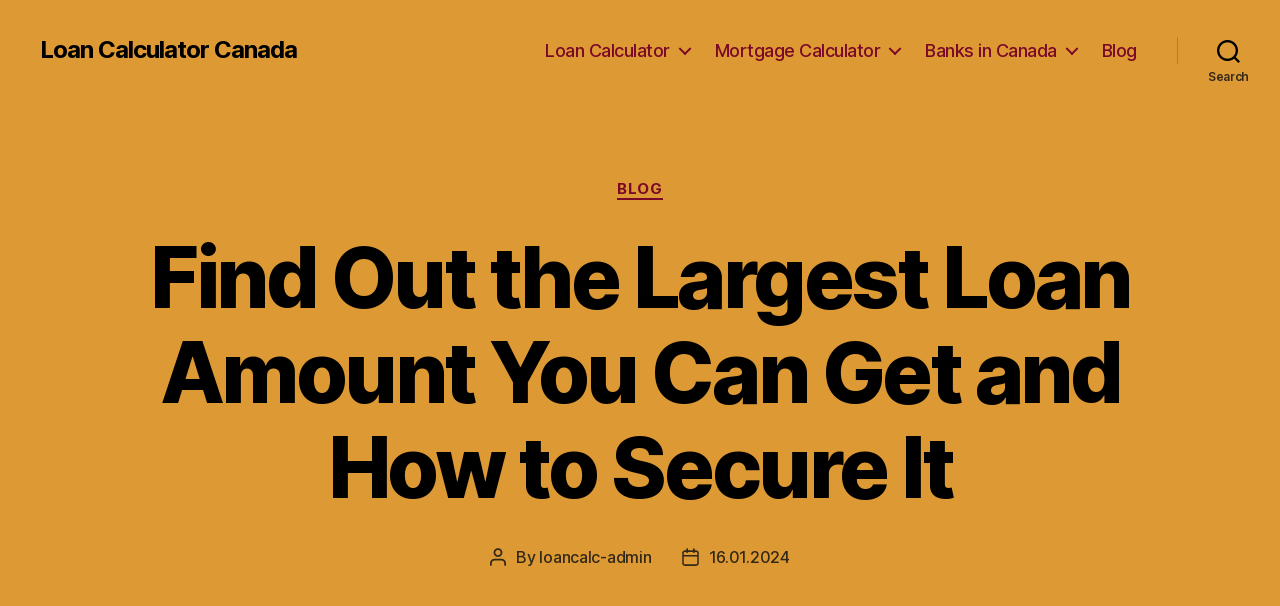

--- FILE ---
content_type: text/html; charset=UTF-8
request_url: https://loancalculatorcanada.ca/blog/find-out-the-largest-loan-amount-you-can-get-and-how-to-secure-it
body_size: 24270
content:
<!DOCTYPE html>

<html class="no-js" lang="en-US">

	<head>

		<meta charset="UTF-8">
		<meta name="viewport" content="width=device-width, initial-scale=1.0" >

		<link rel="profile" href="https://gmpg.org/xfn/11">

		<meta name='robots' content='index, follow, max-image-preview:large, max-snippet:-1, max-video-preview:-1' />

	<!-- This site is optimized with the Yoast SEO Premium plugin v20.1 (Yoast SEO v26.7) - https://yoast.com/wordpress/plugins/seo/ -->
	<title>The Largest Loan You Can Get</title>
	<meta name="description" content="Find out the maximum loan amount you can receive and get the biggest loan available for your financial needs." />
	<link rel="canonical" href="https://loancalculatorcanada.ca/blog/find-out-the-largest-loan-amount-you-can-get-and-how-to-secure-it" />
	<meta property="og:locale" content="en_US" />
	<meta property="og:type" content="article" />
	<meta property="og:title" content="Find Out the Largest Loan Amount You Can Get and How to Secure It" />
	<meta property="og:description" content="Find out the maximum loan amount you can receive and get the biggest loan available for your financial needs." />
	<meta property="og:url" content="https://loancalculatorcanada.ca/blog/find-out-the-largest-loan-amount-you-can-get-and-how-to-secure-it" />
	<meta property="og:site_name" content="Loan Calculator Canada" />
	<meta property="article:published_time" content="2024-01-15T21:24:20+00:00" />
	<meta name="author" content="loancalc-admin" />
	<meta name="twitter:card" content="summary_large_image" />
	<meta name="twitter:label1" content="Written by" />
	<meta name="twitter:data1" content="loancalc-admin" />
	<meta name="twitter:label2" content="Est. reading time" />
	<meta name="twitter:data2" content="39 minutes" />
	<!-- / Yoast SEO Premium plugin. -->


<link rel="alternate" type="application/rss+xml" title="Loan Calculator Canada &raquo; Feed" href="https://loancalculatorcanada.ca/feed" />
<link rel="alternate" type="application/rss+xml" title="Loan Calculator Canada &raquo; Comments Feed" href="https://loancalculatorcanada.ca/comments/feed" />
<link rel="alternate" type="application/rss+xml" title="Loan Calculator Canada &raquo; Find Out the Largest Loan Amount You Can Get and How to Secure It Comments Feed" href="https://loancalculatorcanada.ca/blog/find-out-the-largest-loan-amount-you-can-get-and-how-to-secure-it/feed" />
<link rel="alternate" title="oEmbed (JSON)" type="application/json+oembed" href="https://loancalculatorcanada.ca/wp-json/oembed/1.0/embed?url=https%3A%2F%2Floancalculatorcanada.ca%2Fblog%2Ffind-out-the-largest-loan-amount-you-can-get-and-how-to-secure-it" />
<link rel="alternate" title="oEmbed (XML)" type="text/xml+oembed" href="https://loancalculatorcanada.ca/wp-json/oembed/1.0/embed?url=https%3A%2F%2Floancalculatorcanada.ca%2Fblog%2Ffind-out-the-largest-loan-amount-you-can-get-and-how-to-secure-it&#038;format=xml" />
<style id='wp-img-auto-sizes-contain-inline-css'>
img:is([sizes=auto i],[sizes^="auto," i]){contain-intrinsic-size:3000px 1500px}
/*# sourceURL=wp-img-auto-sizes-contain-inline-css */
</style>
<style id='wp-emoji-styles-inline-css'>

	img.wp-smiley, img.emoji {
		display: inline !important;
		border: none !important;
		box-shadow: none !important;
		height: 1em !important;
		width: 1em !important;
		margin: 0 0.07em !important;
		vertical-align: -0.1em !important;
		background: none !important;
		padding: 0 !important;
	}
/*# sourceURL=wp-emoji-styles-inline-css */
</style>
<style id='wp-block-library-inline-css'>
:root{--wp-block-synced-color:#7a00df;--wp-block-synced-color--rgb:122,0,223;--wp-bound-block-color:var(--wp-block-synced-color);--wp-editor-canvas-background:#ddd;--wp-admin-theme-color:#007cba;--wp-admin-theme-color--rgb:0,124,186;--wp-admin-theme-color-darker-10:#006ba1;--wp-admin-theme-color-darker-10--rgb:0,107,160.5;--wp-admin-theme-color-darker-20:#005a87;--wp-admin-theme-color-darker-20--rgb:0,90,135;--wp-admin-border-width-focus:2px}@media (min-resolution:192dpi){:root{--wp-admin-border-width-focus:1.5px}}.wp-element-button{cursor:pointer}:root .has-very-light-gray-background-color{background-color:#eee}:root .has-very-dark-gray-background-color{background-color:#313131}:root .has-very-light-gray-color{color:#eee}:root .has-very-dark-gray-color{color:#313131}:root .has-vivid-green-cyan-to-vivid-cyan-blue-gradient-background{background:linear-gradient(135deg,#00d084,#0693e3)}:root .has-purple-crush-gradient-background{background:linear-gradient(135deg,#34e2e4,#4721fb 50%,#ab1dfe)}:root .has-hazy-dawn-gradient-background{background:linear-gradient(135deg,#faaca8,#dad0ec)}:root .has-subdued-olive-gradient-background{background:linear-gradient(135deg,#fafae1,#67a671)}:root .has-atomic-cream-gradient-background{background:linear-gradient(135deg,#fdd79a,#004a59)}:root .has-nightshade-gradient-background{background:linear-gradient(135deg,#330968,#31cdcf)}:root .has-midnight-gradient-background{background:linear-gradient(135deg,#020381,#2874fc)}:root{--wp--preset--font-size--normal:16px;--wp--preset--font-size--huge:42px}.has-regular-font-size{font-size:1em}.has-larger-font-size{font-size:2.625em}.has-normal-font-size{font-size:var(--wp--preset--font-size--normal)}.has-huge-font-size{font-size:var(--wp--preset--font-size--huge)}.has-text-align-center{text-align:center}.has-text-align-left{text-align:left}.has-text-align-right{text-align:right}.has-fit-text{white-space:nowrap!important}#end-resizable-editor-section{display:none}.aligncenter{clear:both}.items-justified-left{justify-content:flex-start}.items-justified-center{justify-content:center}.items-justified-right{justify-content:flex-end}.items-justified-space-between{justify-content:space-between}.screen-reader-text{border:0;clip-path:inset(50%);height:1px;margin:-1px;overflow:hidden;padding:0;position:absolute;width:1px;word-wrap:normal!important}.screen-reader-text:focus{background-color:#ddd;clip-path:none;color:#444;display:block;font-size:1em;height:auto;left:5px;line-height:normal;padding:15px 23px 14px;text-decoration:none;top:5px;width:auto;z-index:100000}html :where(.has-border-color){border-style:solid}html :where([style*=border-top-color]){border-top-style:solid}html :where([style*=border-right-color]){border-right-style:solid}html :where([style*=border-bottom-color]){border-bottom-style:solid}html :where([style*=border-left-color]){border-left-style:solid}html :where([style*=border-width]){border-style:solid}html :where([style*=border-top-width]){border-top-style:solid}html :where([style*=border-right-width]){border-right-style:solid}html :where([style*=border-bottom-width]){border-bottom-style:solid}html :where([style*=border-left-width]){border-left-style:solid}html :where(img[class*=wp-image-]){height:auto;max-width:100%}:where(figure){margin:0 0 1em}html :where(.is-position-sticky){--wp-admin--admin-bar--position-offset:var(--wp-admin--admin-bar--height,0px)}@media screen and (max-width:600px){html :where(.is-position-sticky){--wp-admin--admin-bar--position-offset:0px}}

/*# sourceURL=wp-block-library-inline-css */
</style><style id='wp-block-search-inline-css'>
.wp-block-search__button{margin-left:10px;word-break:normal}.wp-block-search__button.has-icon{line-height:0}.wp-block-search__button svg{height:1.25em;min-height:24px;min-width:24px;width:1.25em;fill:currentColor;vertical-align:text-bottom}:where(.wp-block-search__button){border:1px solid #ccc;padding:6px 10px}.wp-block-search__inside-wrapper{display:flex;flex:auto;flex-wrap:nowrap;max-width:100%}.wp-block-search__label{width:100%}.wp-block-search.wp-block-search__button-only .wp-block-search__button{box-sizing:border-box;display:flex;flex-shrink:0;justify-content:center;margin-left:0;max-width:100%}.wp-block-search.wp-block-search__button-only .wp-block-search__inside-wrapper{min-width:0!important;transition-property:width}.wp-block-search.wp-block-search__button-only .wp-block-search__input{flex-basis:100%;transition-duration:.3s}.wp-block-search.wp-block-search__button-only.wp-block-search__searchfield-hidden,.wp-block-search.wp-block-search__button-only.wp-block-search__searchfield-hidden .wp-block-search__inside-wrapper{overflow:hidden}.wp-block-search.wp-block-search__button-only.wp-block-search__searchfield-hidden .wp-block-search__input{border-left-width:0!important;border-right-width:0!important;flex-basis:0;flex-grow:0;margin:0;min-width:0!important;padding-left:0!important;padding-right:0!important;width:0!important}:where(.wp-block-search__input){appearance:none;border:1px solid #949494;flex-grow:1;font-family:inherit;font-size:inherit;font-style:inherit;font-weight:inherit;letter-spacing:inherit;line-height:inherit;margin-left:0;margin-right:0;min-width:3rem;padding:8px;text-decoration:unset!important;text-transform:inherit}:where(.wp-block-search__button-inside .wp-block-search__inside-wrapper){background-color:#fff;border:1px solid #949494;box-sizing:border-box;padding:4px}:where(.wp-block-search__button-inside .wp-block-search__inside-wrapper) .wp-block-search__input{border:none;border-radius:0;padding:0 4px}:where(.wp-block-search__button-inside .wp-block-search__inside-wrapper) .wp-block-search__input:focus{outline:none}:where(.wp-block-search__button-inside .wp-block-search__inside-wrapper) :where(.wp-block-search__button){padding:4px 8px}.wp-block-search.aligncenter .wp-block-search__inside-wrapper{margin:auto}.wp-block[data-align=right] .wp-block-search.wp-block-search__button-only .wp-block-search__inside-wrapper{float:right}
/*# sourceURL=https://loancalculatorcanada.ca/wp-includes/blocks/search/style.min.css */
</style>
<style id='global-styles-inline-css'>
:root{--wp--preset--aspect-ratio--square: 1;--wp--preset--aspect-ratio--4-3: 4/3;--wp--preset--aspect-ratio--3-4: 3/4;--wp--preset--aspect-ratio--3-2: 3/2;--wp--preset--aspect-ratio--2-3: 2/3;--wp--preset--aspect-ratio--16-9: 16/9;--wp--preset--aspect-ratio--9-16: 9/16;--wp--preset--color--black: #000000;--wp--preset--color--cyan-bluish-gray: #abb8c3;--wp--preset--color--white: #ffffff;--wp--preset--color--pale-pink: #f78da7;--wp--preset--color--vivid-red: #cf2e2e;--wp--preset--color--luminous-vivid-orange: #ff6900;--wp--preset--color--luminous-vivid-amber: #fcb900;--wp--preset--color--light-green-cyan: #7bdcb5;--wp--preset--color--vivid-green-cyan: #00d084;--wp--preset--color--pale-cyan-blue: #8ed1fc;--wp--preset--color--vivid-cyan-blue: #0693e3;--wp--preset--color--vivid-purple: #9b51e0;--wp--preset--color--accent: #e990a7;--wp--preset--color--primary: #ffffff;--wp--preset--color--secondary: #529951;--wp--preset--color--subtle-background: #166015;--wp--preset--color--background: #124711;--wp--preset--gradient--vivid-cyan-blue-to-vivid-purple: linear-gradient(135deg,rgb(6,147,227) 0%,rgb(155,81,224) 100%);--wp--preset--gradient--light-green-cyan-to-vivid-green-cyan: linear-gradient(135deg,rgb(122,220,180) 0%,rgb(0,208,130) 100%);--wp--preset--gradient--luminous-vivid-amber-to-luminous-vivid-orange: linear-gradient(135deg,rgb(252,185,0) 0%,rgb(255,105,0) 100%);--wp--preset--gradient--luminous-vivid-orange-to-vivid-red: linear-gradient(135deg,rgb(255,105,0) 0%,rgb(207,46,46) 100%);--wp--preset--gradient--very-light-gray-to-cyan-bluish-gray: linear-gradient(135deg,rgb(238,238,238) 0%,rgb(169,184,195) 100%);--wp--preset--gradient--cool-to-warm-spectrum: linear-gradient(135deg,rgb(74,234,220) 0%,rgb(151,120,209) 20%,rgb(207,42,186) 40%,rgb(238,44,130) 60%,rgb(251,105,98) 80%,rgb(254,248,76) 100%);--wp--preset--gradient--blush-light-purple: linear-gradient(135deg,rgb(255,206,236) 0%,rgb(152,150,240) 100%);--wp--preset--gradient--blush-bordeaux: linear-gradient(135deg,rgb(254,205,165) 0%,rgb(254,45,45) 50%,rgb(107,0,62) 100%);--wp--preset--gradient--luminous-dusk: linear-gradient(135deg,rgb(255,203,112) 0%,rgb(199,81,192) 50%,rgb(65,88,208) 100%);--wp--preset--gradient--pale-ocean: linear-gradient(135deg,rgb(255,245,203) 0%,rgb(182,227,212) 50%,rgb(51,167,181) 100%);--wp--preset--gradient--electric-grass: linear-gradient(135deg,rgb(202,248,128) 0%,rgb(113,206,126) 100%);--wp--preset--gradient--midnight: linear-gradient(135deg,rgb(2,3,129) 0%,rgb(40,116,252) 100%);--wp--preset--font-size--small: 18px;--wp--preset--font-size--medium: 20px;--wp--preset--font-size--large: 26.25px;--wp--preset--font-size--x-large: 42px;--wp--preset--font-size--normal: 21px;--wp--preset--font-size--larger: 32px;--wp--preset--spacing--20: 0.44rem;--wp--preset--spacing--30: 0.67rem;--wp--preset--spacing--40: 1rem;--wp--preset--spacing--50: 1.5rem;--wp--preset--spacing--60: 2.25rem;--wp--preset--spacing--70: 3.38rem;--wp--preset--spacing--80: 5.06rem;--wp--preset--shadow--natural: 6px 6px 9px rgba(0, 0, 0, 0.2);--wp--preset--shadow--deep: 12px 12px 50px rgba(0, 0, 0, 0.4);--wp--preset--shadow--sharp: 6px 6px 0px rgba(0, 0, 0, 0.2);--wp--preset--shadow--outlined: 6px 6px 0px -3px rgb(255, 255, 255), 6px 6px rgb(0, 0, 0);--wp--preset--shadow--crisp: 6px 6px 0px rgb(0, 0, 0);}:where(.is-layout-flex){gap: 0.5em;}:where(.is-layout-grid){gap: 0.5em;}body .is-layout-flex{display: flex;}.is-layout-flex{flex-wrap: wrap;align-items: center;}.is-layout-flex > :is(*, div){margin: 0;}body .is-layout-grid{display: grid;}.is-layout-grid > :is(*, div){margin: 0;}:where(.wp-block-columns.is-layout-flex){gap: 2em;}:where(.wp-block-columns.is-layout-grid){gap: 2em;}:where(.wp-block-post-template.is-layout-flex){gap: 1.25em;}:where(.wp-block-post-template.is-layout-grid){gap: 1.25em;}.has-black-color{color: var(--wp--preset--color--black) !important;}.has-cyan-bluish-gray-color{color: var(--wp--preset--color--cyan-bluish-gray) !important;}.has-white-color{color: var(--wp--preset--color--white) !important;}.has-pale-pink-color{color: var(--wp--preset--color--pale-pink) !important;}.has-vivid-red-color{color: var(--wp--preset--color--vivid-red) !important;}.has-luminous-vivid-orange-color{color: var(--wp--preset--color--luminous-vivid-orange) !important;}.has-luminous-vivid-amber-color{color: var(--wp--preset--color--luminous-vivid-amber) !important;}.has-light-green-cyan-color{color: var(--wp--preset--color--light-green-cyan) !important;}.has-vivid-green-cyan-color{color: var(--wp--preset--color--vivid-green-cyan) !important;}.has-pale-cyan-blue-color{color: var(--wp--preset--color--pale-cyan-blue) !important;}.has-vivid-cyan-blue-color{color: var(--wp--preset--color--vivid-cyan-blue) !important;}.has-vivid-purple-color{color: var(--wp--preset--color--vivid-purple) !important;}.has-black-background-color{background-color: var(--wp--preset--color--black) !important;}.has-cyan-bluish-gray-background-color{background-color: var(--wp--preset--color--cyan-bluish-gray) !important;}.has-white-background-color{background-color: var(--wp--preset--color--white) !important;}.has-pale-pink-background-color{background-color: var(--wp--preset--color--pale-pink) !important;}.has-vivid-red-background-color{background-color: var(--wp--preset--color--vivid-red) !important;}.has-luminous-vivid-orange-background-color{background-color: var(--wp--preset--color--luminous-vivid-orange) !important;}.has-luminous-vivid-amber-background-color{background-color: var(--wp--preset--color--luminous-vivid-amber) !important;}.has-light-green-cyan-background-color{background-color: var(--wp--preset--color--light-green-cyan) !important;}.has-vivid-green-cyan-background-color{background-color: var(--wp--preset--color--vivid-green-cyan) !important;}.has-pale-cyan-blue-background-color{background-color: var(--wp--preset--color--pale-cyan-blue) !important;}.has-vivid-cyan-blue-background-color{background-color: var(--wp--preset--color--vivid-cyan-blue) !important;}.has-vivid-purple-background-color{background-color: var(--wp--preset--color--vivid-purple) !important;}.has-black-border-color{border-color: var(--wp--preset--color--black) !important;}.has-cyan-bluish-gray-border-color{border-color: var(--wp--preset--color--cyan-bluish-gray) !important;}.has-white-border-color{border-color: var(--wp--preset--color--white) !important;}.has-pale-pink-border-color{border-color: var(--wp--preset--color--pale-pink) !important;}.has-vivid-red-border-color{border-color: var(--wp--preset--color--vivid-red) !important;}.has-luminous-vivid-orange-border-color{border-color: var(--wp--preset--color--luminous-vivid-orange) !important;}.has-luminous-vivid-amber-border-color{border-color: var(--wp--preset--color--luminous-vivid-amber) !important;}.has-light-green-cyan-border-color{border-color: var(--wp--preset--color--light-green-cyan) !important;}.has-vivid-green-cyan-border-color{border-color: var(--wp--preset--color--vivid-green-cyan) !important;}.has-pale-cyan-blue-border-color{border-color: var(--wp--preset--color--pale-cyan-blue) !important;}.has-vivid-cyan-blue-border-color{border-color: var(--wp--preset--color--vivid-cyan-blue) !important;}.has-vivid-purple-border-color{border-color: var(--wp--preset--color--vivid-purple) !important;}.has-vivid-cyan-blue-to-vivid-purple-gradient-background{background: var(--wp--preset--gradient--vivid-cyan-blue-to-vivid-purple) !important;}.has-light-green-cyan-to-vivid-green-cyan-gradient-background{background: var(--wp--preset--gradient--light-green-cyan-to-vivid-green-cyan) !important;}.has-luminous-vivid-amber-to-luminous-vivid-orange-gradient-background{background: var(--wp--preset--gradient--luminous-vivid-amber-to-luminous-vivid-orange) !important;}.has-luminous-vivid-orange-to-vivid-red-gradient-background{background: var(--wp--preset--gradient--luminous-vivid-orange-to-vivid-red) !important;}.has-very-light-gray-to-cyan-bluish-gray-gradient-background{background: var(--wp--preset--gradient--very-light-gray-to-cyan-bluish-gray) !important;}.has-cool-to-warm-spectrum-gradient-background{background: var(--wp--preset--gradient--cool-to-warm-spectrum) !important;}.has-blush-light-purple-gradient-background{background: var(--wp--preset--gradient--blush-light-purple) !important;}.has-blush-bordeaux-gradient-background{background: var(--wp--preset--gradient--blush-bordeaux) !important;}.has-luminous-dusk-gradient-background{background: var(--wp--preset--gradient--luminous-dusk) !important;}.has-pale-ocean-gradient-background{background: var(--wp--preset--gradient--pale-ocean) !important;}.has-electric-grass-gradient-background{background: var(--wp--preset--gradient--electric-grass) !important;}.has-midnight-gradient-background{background: var(--wp--preset--gradient--midnight) !important;}.has-small-font-size{font-size: var(--wp--preset--font-size--small) !important;}.has-medium-font-size{font-size: var(--wp--preset--font-size--medium) !important;}.has-large-font-size{font-size: var(--wp--preset--font-size--large) !important;}.has-x-large-font-size{font-size: var(--wp--preset--font-size--x-large) !important;}
/*# sourceURL=global-styles-inline-css */
</style>

<style id='classic-theme-styles-inline-css'>
/*! This file is auto-generated */
.wp-block-button__link{color:#fff;background-color:#32373c;border-radius:9999px;box-shadow:none;text-decoration:none;padding:calc(.667em + 2px) calc(1.333em + 2px);font-size:1.125em}.wp-block-file__button{background:#32373c;color:#fff;text-decoration:none}
/*# sourceURL=/wp-includes/css/classic-themes.min.css */
</style>
<link rel='stylesheet' id='twentytwenty-style-css' href='https://loancalculatorcanada.ca/wp-content/themes/twentytwenty/style.css?ver=1.9' media='all' />
<style id='twentytwenty-style-inline-css'>
.color-accent,.color-accent-hover:hover,.color-accent-hover:focus,:root .has-accent-color,.has-drop-cap:not(:focus):first-letter,.wp-block-button.is-style-outline,a { color: #e990a7; }blockquote,.border-color-accent,.border-color-accent-hover:hover,.border-color-accent-hover:focus { border-color: #e990a7; }button,.button,.faux-button,.wp-block-button__link,.wp-block-file .wp-block-file__button,input[type="button"],input[type="reset"],input[type="submit"],.bg-accent,.bg-accent-hover:hover,.bg-accent-hover:focus,:root .has-accent-background-color,.comment-reply-link { background-color: #e990a7; }.fill-children-accent,.fill-children-accent * { fill: #e990a7; }:root .has-background-color,button,.button,.faux-button,.wp-block-button__link,.wp-block-file__button,input[type="button"],input[type="reset"],input[type="submit"],.wp-block-button,.comment-reply-link,.has-background.has-primary-background-color:not(.has-text-color),.has-background.has-primary-background-color *:not(.has-text-color),.has-background.has-accent-background-color:not(.has-text-color),.has-background.has-accent-background-color *:not(.has-text-color) { color: #124711; }:root .has-background-background-color { background-color: #124711; }body,.entry-title a,:root .has-primary-color { color: #ffffff; }:root .has-primary-background-color { background-color: #ffffff; }cite,figcaption,.wp-caption-text,.post-meta,.entry-content .wp-block-archives li,.entry-content .wp-block-categories li,.entry-content .wp-block-latest-posts li,.wp-block-latest-comments__comment-date,.wp-block-latest-posts__post-date,.wp-block-embed figcaption,.wp-block-image figcaption,.wp-block-pullquote cite,.comment-metadata,.comment-respond .comment-notes,.comment-respond .logged-in-as,.pagination .dots,.entry-content hr:not(.has-background),hr.styled-separator,:root .has-secondary-color { color: #529951; }:root .has-secondary-background-color { background-color: #529951; }pre,fieldset,input,textarea,table,table *,hr { border-color: #166015; }caption,code,code,kbd,samp,.wp-block-table.is-style-stripes tbody tr:nth-child(odd),:root .has-subtle-background-background-color { background-color: #166015; }.wp-block-table.is-style-stripes { border-bottom-color: #166015; }.wp-block-latest-posts.is-grid li { border-top-color: #166015; }:root .has-subtle-background-color { color: #166015; }body:not(.overlay-header) .primary-menu > li > a,body:not(.overlay-header) .primary-menu > li > .icon,.modal-menu a,.footer-menu a, .footer-widgets a,#site-footer .wp-block-button.is-style-outline,.wp-block-pullquote:before,.singular:not(.overlay-header) .entry-header a,.archive-header a,.header-footer-group .color-accent,.header-footer-group .color-accent-hover:hover { color: #7a0928; }.social-icons a,#site-footer button:not(.toggle),#site-footer .button,#site-footer .faux-button,#site-footer .wp-block-button__link,#site-footer .wp-block-file__button,#site-footer input[type="button"],#site-footer input[type="reset"],#site-footer input[type="submit"] { background-color: #7a0928; }.social-icons a,body:not(.overlay-header) .primary-menu ul,.header-footer-group button,.header-footer-group .button,.header-footer-group .faux-button,.header-footer-group .wp-block-button:not(.is-style-outline) .wp-block-button__link,.header-footer-group .wp-block-file__button,.header-footer-group input[type="button"],.header-footer-group input[type="reset"],.header-footer-group input[type="submit"] { color: #dd9933; }#site-header,.footer-nav-widgets-wrapper,#site-footer,.menu-modal,.menu-modal-inner,.search-modal-inner,.archive-header,.singular .entry-header,.singular .featured-media:before,.wp-block-pullquote:before { background-color: #dd9933; }.header-footer-group,body:not(.overlay-header) #site-header .toggle,.menu-modal .toggle { color: #000000; }body:not(.overlay-header) .primary-menu ul { background-color: #000000; }body:not(.overlay-header) .primary-menu > li > ul:after { border-bottom-color: #000000; }body:not(.overlay-header) .primary-menu ul ul:after { border-left-color: #000000; }.site-description,body:not(.overlay-header) .toggle-inner .toggle-text,.widget .post-date,.widget .rss-date,.widget_archive li,.widget_categories li,.widget cite,.widget_pages li,.widget_meta li,.widget_nav_menu li,.powered-by-wordpress,.to-the-top,.singular .entry-header .post-meta,.singular:not(.overlay-header) .entry-header .post-meta a { color: #332818; }.header-footer-group pre,.header-footer-group fieldset,.header-footer-group input,.header-footer-group textarea,.header-footer-group table,.header-footer-group table *,.footer-nav-widgets-wrapper,#site-footer,.menu-modal nav *,.footer-widgets-outer-wrapper,.footer-top { border-color: #be7d1c; }.header-footer-group table caption,body:not(.overlay-header) .header-inner .toggle-wrapper::before { background-color: #be7d1c; }
/*# sourceURL=twentytwenty-style-inline-css */
</style>
<link rel='stylesheet' id='twentytwenty-print-style-css' href='https://loancalculatorcanada.ca/wp-content/themes/twentytwenty/print.css?ver=1.9' media='print' />
<script src="https://loancalculatorcanada.ca/wp-content/themes/twentytwenty/assets/js/index.js?ver=1.9" id="twentytwenty-js-js" async></script>
<link rel="https://api.w.org/" href="https://loancalculatorcanada.ca/wp-json/" /><link rel="alternate" title="JSON" type="application/json" href="https://loancalculatorcanada.ca/wp-json/wp/v2/posts/3449" /><link rel="EditURI" type="application/rsd+xml" title="RSD" href="https://loancalculatorcanada.ca/xmlrpc.php?rsd" />
<meta name="generator" content="WordPress 6.9" />
<link rel='shortlink' href='https://loancalculatorcanada.ca/?p=3449' />
<link href="/favicon.png" rel="shortcut icon" type="image/x-icon">	<script>document.documentElement.className = document.documentElement.className.replace( 'no-js', 'js' );</script>
	<style id="custom-background-css">
body.custom-background { background-color: #124711; }
</style>
	
	<link rel='stylesheet' id='yarppRelatedCss-css' href='https://loancalculatorcanada.ca/wp-content/plugins/yet-another-related-posts-plugin/style/related.css?ver=5.30.9' media='all' />
</head>

	<body data-rsssl=1 class="wp-singular post-template-default single single-post postid-3449 single-format-standard custom-background wp-embed-responsive wp-theme-twentytwenty singular enable-search-modal missing-post-thumbnail has-single-pagination showing-comments show-avatars footer-top-visible">

		<a class="skip-link screen-reader-text" href="#site-content">Skip to the content</a>
		<header id="site-header" class="header-footer-group">

			<div class="header-inner section-inner">

				<div class="header-titles-wrapper">

					
						<button class="toggle search-toggle mobile-search-toggle" data-toggle-target=".search-modal" data-toggle-body-class="showing-search-modal" data-set-focus=".search-modal .search-field" aria-expanded="false">
							<span class="toggle-inner">
								<span class="toggle-icon">
									<svg class="svg-icon" aria-hidden="true" role="img" focusable="false" xmlns="http://www.w3.org/2000/svg" width="23" height="23" viewBox="0 0 23 23"><path d="M38.710696,48.0601792 L43,52.3494831 L41.3494831,54 L37.0601792,49.710696 C35.2632422,51.1481185 32.9839107,52.0076499 30.5038249,52.0076499 C24.7027226,52.0076499 20,47.3049272 20,41.5038249 C20,35.7027226 24.7027226,31 30.5038249,31 C36.3049272,31 41.0076499,35.7027226 41.0076499,41.5038249 C41.0076499,43.9839107 40.1481185,46.2632422 38.710696,48.0601792 Z M36.3875844,47.1716785 C37.8030221,45.7026647 38.6734666,43.7048964 38.6734666,41.5038249 C38.6734666,36.9918565 35.0157934,33.3341833 30.5038249,33.3341833 C25.9918565,33.3341833 22.3341833,36.9918565 22.3341833,41.5038249 C22.3341833,46.0157934 25.9918565,49.6734666 30.5038249,49.6734666 C32.7048964,49.6734666 34.7026647,48.8030221 36.1716785,47.3875844 C36.2023931,47.347638 36.2360451,47.3092237 36.2726343,47.2726343 C36.3092237,47.2360451 36.347638,47.2023931 36.3875844,47.1716785 Z" transform="translate(-20 -31)" /></svg>								</span>
								<span class="toggle-text">Search</span>
							</span>
						</button><!-- .search-toggle -->

					
					<div class="header-titles">

						<div class="site-title faux-heading"><a href="https://loancalculatorcanada.ca/">Loan Calculator Canada</a></div>
					</div><!-- .header-titles -->

					<button class="toggle nav-toggle mobile-nav-toggle" data-toggle-target=".menu-modal"  data-toggle-body-class="showing-menu-modal" aria-expanded="false" data-set-focus=".close-nav-toggle">
						<span class="toggle-inner">
							<span class="toggle-icon">
								<svg class="svg-icon" aria-hidden="true" role="img" focusable="false" xmlns="http://www.w3.org/2000/svg" width="26" height="7" viewBox="0 0 26 7"><path fill-rule="evenodd" d="M332.5,45 C330.567003,45 329,43.4329966 329,41.5 C329,39.5670034 330.567003,38 332.5,38 C334.432997,38 336,39.5670034 336,41.5 C336,43.4329966 334.432997,45 332.5,45 Z M342,45 C340.067003,45 338.5,43.4329966 338.5,41.5 C338.5,39.5670034 340.067003,38 342,38 C343.932997,38 345.5,39.5670034 345.5,41.5 C345.5,43.4329966 343.932997,45 342,45 Z M351.5,45 C349.567003,45 348,43.4329966 348,41.5 C348,39.5670034 349.567003,38 351.5,38 C353.432997,38 355,39.5670034 355,41.5 C355,43.4329966 353.432997,45 351.5,45 Z" transform="translate(-329 -38)" /></svg>							</span>
							<span class="toggle-text">Menu</span>
						</span>
					</button><!-- .nav-toggle -->

				</div><!-- .header-titles-wrapper -->

				<div class="header-navigation-wrapper">

					
							<nav class="primary-menu-wrapper" aria-label="Horizontal">

								<ul class="primary-menu reset-list-style">

								<li id="menu-item-31" class="menu-item menu-item-type-post_type menu-item-object-page menu-item-has-children menu-item-31"><a href="https://loancalculatorcanada.ca/loan-calculator">Loan Calculator</a><span class="icon"></span>
<ul class="sub-menu">
	<li id="menu-item-47" class="menu-item menu-item-type-post_type menu-item-object-page menu-item-47"><a href="https://loancalculatorcanada.ca/auto-loan-calculator">Auto Loan</a></li>
	<li id="menu-item-220" class="menu-item menu-item-type-post_type menu-item-object-page menu-item-220"><a href="https://loancalculatorcanada.ca/personal-loan-calculator">Personal Loan</a></li>
	<li id="menu-item-218" class="menu-item menu-item-type-taxonomy menu-item-object-category menu-item-218"><a href="https://loancalculatorcanada.ca/loan">Loan articles</a></li>
</ul>
</li>
<li id="menu-item-41" class="menu-item menu-item-type-post_type menu-item-object-page menu-item-has-children menu-item-41"><a href="https://loancalculatorcanada.ca/mortgage-calculator">Mortgage Calculator</a><span class="icon"></span>
<ul class="sub-menu">
	<li id="menu-item-219" class="menu-item menu-item-type-taxonomy menu-item-object-category menu-item-219"><a href="https://loancalculatorcanada.ca/mortgage">Mortgage articles</a></li>
</ul>
</li>
<li id="menu-item-330" class="menu-item menu-item-type-taxonomy menu-item-object-category menu-item-has-children menu-item-330"><a href="https://loancalculatorcanada.ca/banks">Banks in Canada</a><span class="icon"></span>
<ul class="sub-menu">
	<li id="menu-item-343" class="menu-item menu-item-type-post_type menu-item-object-post menu-item-343"><a href="https://loancalculatorcanada.ca/banks/top-banks-in-canada">Banks in Canada</a></li>
	<li id="menu-item-342" class="menu-item menu-item-type-post_type menu-item-object-post menu-item-342"><a href="https://loancalculatorcanada.ca/banks/canadian-banking-system">Canadian Banking System</a></li>
</ul>
</li>
<li id="menu-item-1291" class="menu-item menu-item-type-taxonomy menu-item-object-category current-post-ancestor current-menu-parent current-post-parent menu-item-1291"><a href="https://loancalculatorcanada.ca/blog">Blog</a></li>

								</ul>

							</nav><!-- .primary-menu-wrapper -->

						
						<div class="header-toggles hide-no-js">

						
							<div class="toggle-wrapper search-toggle-wrapper">

								<button class="toggle search-toggle desktop-search-toggle" data-toggle-target=".search-modal" data-toggle-body-class="showing-search-modal" data-set-focus=".search-modal .search-field" aria-expanded="false">
									<span class="toggle-inner">
										<svg class="svg-icon" aria-hidden="true" role="img" focusable="false" xmlns="http://www.w3.org/2000/svg" width="23" height="23" viewBox="0 0 23 23"><path d="M38.710696,48.0601792 L43,52.3494831 L41.3494831,54 L37.0601792,49.710696 C35.2632422,51.1481185 32.9839107,52.0076499 30.5038249,52.0076499 C24.7027226,52.0076499 20,47.3049272 20,41.5038249 C20,35.7027226 24.7027226,31 30.5038249,31 C36.3049272,31 41.0076499,35.7027226 41.0076499,41.5038249 C41.0076499,43.9839107 40.1481185,46.2632422 38.710696,48.0601792 Z M36.3875844,47.1716785 C37.8030221,45.7026647 38.6734666,43.7048964 38.6734666,41.5038249 C38.6734666,36.9918565 35.0157934,33.3341833 30.5038249,33.3341833 C25.9918565,33.3341833 22.3341833,36.9918565 22.3341833,41.5038249 C22.3341833,46.0157934 25.9918565,49.6734666 30.5038249,49.6734666 C32.7048964,49.6734666 34.7026647,48.8030221 36.1716785,47.3875844 C36.2023931,47.347638 36.2360451,47.3092237 36.2726343,47.2726343 C36.3092237,47.2360451 36.347638,47.2023931 36.3875844,47.1716785 Z" transform="translate(-20 -31)" /></svg>										<span class="toggle-text">Search</span>
									</span>
								</button><!-- .search-toggle -->

							</div>

							
						</div><!-- .header-toggles -->
						
				</div><!-- .header-navigation-wrapper -->

			</div><!-- .header-inner -->

			<div class="search-modal cover-modal header-footer-group" data-modal-target-string=".search-modal">

	<div class="search-modal-inner modal-inner">

		<div class="section-inner">

			<form role="search" aria-label="Search for:" method="get" class="search-form" action="https://loancalculatorcanada.ca/">
	<label for="search-form-1">
		<span class="screen-reader-text">Search for:</span>
		<input type="search" id="search-form-1" class="search-field" placeholder="Search &hellip;" value="" name="s" />
	</label>
	<input type="submit" class="search-submit" value="Search" />
</form>

			<button class="toggle search-untoggle close-search-toggle fill-children-current-color" data-toggle-target=".search-modal" data-toggle-body-class="showing-search-modal" data-set-focus=".search-modal .search-field">
				<span class="screen-reader-text">Close search</span>
				<svg class="svg-icon" aria-hidden="true" role="img" focusable="false" xmlns="http://www.w3.org/2000/svg" width="16" height="16" viewBox="0 0 16 16"><polygon fill="" fill-rule="evenodd" points="6.852 7.649 .399 1.195 1.445 .149 7.899 6.602 14.352 .149 15.399 1.195 8.945 7.649 15.399 14.102 14.352 15.149 7.899 8.695 1.445 15.149 .399 14.102" /></svg>			</button><!-- .search-toggle -->

		</div><!-- .section-inner -->

	</div><!-- .search-modal-inner -->

</div><!-- .menu-modal -->

		</header><!-- #site-header -->

		
<div class="menu-modal cover-modal header-footer-group" data-modal-target-string=".menu-modal">

	<div class="menu-modal-inner modal-inner">

		<div class="menu-wrapper section-inner">

			<div class="menu-top">

				<button class="toggle close-nav-toggle fill-children-current-color" data-toggle-target=".menu-modal" data-toggle-body-class="showing-menu-modal" aria-expanded="false" data-set-focus=".menu-modal">
					<span class="toggle-text">Close Menu</span>
					<svg class="svg-icon" aria-hidden="true" role="img" focusable="false" xmlns="http://www.w3.org/2000/svg" width="16" height="16" viewBox="0 0 16 16"><polygon fill="" fill-rule="evenodd" points="6.852 7.649 .399 1.195 1.445 .149 7.899 6.602 14.352 .149 15.399 1.195 8.945 7.649 15.399 14.102 14.352 15.149 7.899 8.695 1.445 15.149 .399 14.102" /></svg>				</button><!-- .nav-toggle -->

				
					<nav class="mobile-menu" aria-label="Mobile">

						<ul class="modal-menu reset-list-style">

						<li class="menu-item menu-item-type-post_type menu-item-object-page menu-item-has-children menu-item-31"><div class="ancestor-wrapper"><a href="https://loancalculatorcanada.ca/loan-calculator">Loan Calculator</a><button class="toggle sub-menu-toggle fill-children-current-color" data-toggle-target=".menu-modal .menu-item-31 > .sub-menu" data-toggle-type="slidetoggle" data-toggle-duration="250" aria-expanded="false"><span class="screen-reader-text">Show sub menu</span><svg class="svg-icon" aria-hidden="true" role="img" focusable="false" xmlns="http://www.w3.org/2000/svg" width="20" height="12" viewBox="0 0 20 12"><polygon fill="" fill-rule="evenodd" points="1319.899 365.778 1327.678 358 1329.799 360.121 1319.899 370.021 1310 360.121 1312.121 358" transform="translate(-1310 -358)" /></svg></button></div><!-- .ancestor-wrapper -->
<ul class="sub-menu">
	<li class="menu-item menu-item-type-post_type menu-item-object-page menu-item-47"><div class="ancestor-wrapper"><a href="https://loancalculatorcanada.ca/auto-loan-calculator">Auto Loan</a></div><!-- .ancestor-wrapper --></li>
	<li class="menu-item menu-item-type-post_type menu-item-object-page menu-item-220"><div class="ancestor-wrapper"><a href="https://loancalculatorcanada.ca/personal-loan-calculator">Personal Loan</a></div><!-- .ancestor-wrapper --></li>
	<li class="menu-item menu-item-type-taxonomy menu-item-object-category menu-item-218"><div class="ancestor-wrapper"><a href="https://loancalculatorcanada.ca/loan">Loan articles</a></div><!-- .ancestor-wrapper --></li>
</ul>
</li>
<li class="menu-item menu-item-type-post_type menu-item-object-page menu-item-has-children menu-item-41"><div class="ancestor-wrapper"><a href="https://loancalculatorcanada.ca/mortgage-calculator">Mortgage Calculator</a><button class="toggle sub-menu-toggle fill-children-current-color" data-toggle-target=".menu-modal .menu-item-41 > .sub-menu" data-toggle-type="slidetoggle" data-toggle-duration="250" aria-expanded="false"><span class="screen-reader-text">Show sub menu</span><svg class="svg-icon" aria-hidden="true" role="img" focusable="false" xmlns="http://www.w3.org/2000/svg" width="20" height="12" viewBox="0 0 20 12"><polygon fill="" fill-rule="evenodd" points="1319.899 365.778 1327.678 358 1329.799 360.121 1319.899 370.021 1310 360.121 1312.121 358" transform="translate(-1310 -358)" /></svg></button></div><!-- .ancestor-wrapper -->
<ul class="sub-menu">
	<li class="menu-item menu-item-type-taxonomy menu-item-object-category menu-item-219"><div class="ancestor-wrapper"><a href="https://loancalculatorcanada.ca/mortgage">Mortgage articles</a></div><!-- .ancestor-wrapper --></li>
</ul>
</li>
<li class="menu-item menu-item-type-taxonomy menu-item-object-category menu-item-has-children menu-item-330"><div class="ancestor-wrapper"><a href="https://loancalculatorcanada.ca/banks">Banks in Canada</a><button class="toggle sub-menu-toggle fill-children-current-color" data-toggle-target=".menu-modal .menu-item-330 > .sub-menu" data-toggle-type="slidetoggle" data-toggle-duration="250" aria-expanded="false"><span class="screen-reader-text">Show sub menu</span><svg class="svg-icon" aria-hidden="true" role="img" focusable="false" xmlns="http://www.w3.org/2000/svg" width="20" height="12" viewBox="0 0 20 12"><polygon fill="" fill-rule="evenodd" points="1319.899 365.778 1327.678 358 1329.799 360.121 1319.899 370.021 1310 360.121 1312.121 358" transform="translate(-1310 -358)" /></svg></button></div><!-- .ancestor-wrapper -->
<ul class="sub-menu">
	<li class="menu-item menu-item-type-post_type menu-item-object-post menu-item-343"><div class="ancestor-wrapper"><a href="https://loancalculatorcanada.ca/banks/top-banks-in-canada">Banks in Canada</a></div><!-- .ancestor-wrapper --></li>
	<li class="menu-item menu-item-type-post_type menu-item-object-post menu-item-342"><div class="ancestor-wrapper"><a href="https://loancalculatorcanada.ca/banks/canadian-banking-system">Canadian Banking System</a></div><!-- .ancestor-wrapper --></li>
</ul>
</li>
<li class="menu-item menu-item-type-taxonomy menu-item-object-category current-post-ancestor current-menu-parent current-post-parent menu-item-1291"><div class="ancestor-wrapper"><a href="https://loancalculatorcanada.ca/blog">Blog</a></div><!-- .ancestor-wrapper --></li>

						</ul>

					</nav>

					
			</div><!-- .menu-top -->

			<div class="menu-bottom">

				
			</div><!-- .menu-bottom -->

		</div><!-- .menu-wrapper -->

	</div><!-- .menu-modal-inner -->

</div><!-- .menu-modal -->

<main id="site-content">

	
<article class="post-3449 post type-post status-publish format-standard hentry category-blog" id="post-3449">

	
<header class="entry-header has-text-align-center header-footer-group">

	<div class="entry-header-inner section-inner medium">

		
			<div class="entry-categories">
				<span class="screen-reader-text">Categories</span>
				<div class="entry-categories-inner">
					<a href="https://loancalculatorcanada.ca/blog" rel="category tag">Blog</a>				</div><!-- .entry-categories-inner -->
			</div><!-- .entry-categories -->

			<h1 class="entry-title">Find Out the Largest Loan Amount You Can Get and How to Secure It</h1>
		<div class="post-meta-wrapper post-meta-single post-meta-single-top">

			<ul class="post-meta">

									<li class="post-author meta-wrapper">
						<span class="meta-icon">
							<span class="screen-reader-text">Post author</span>
							<svg class="svg-icon" aria-hidden="true" role="img" focusable="false" xmlns="http://www.w3.org/2000/svg" width="18" height="20" viewBox="0 0 18 20"><path fill="" d="M18,19 C18,19.5522847 17.5522847,20 17,20 C16.4477153,20 16,19.5522847 16,19 L16,17 C16,15.3431458 14.6568542,14 13,14 L5,14 C3.34314575,14 2,15.3431458 2,17 L2,19 C2,19.5522847 1.55228475,20 1,20 C0.44771525,20 0,19.5522847 0,19 L0,17 C0,14.2385763 2.23857625,12 5,12 L13,12 C15.7614237,12 18,14.2385763 18,17 L18,19 Z M9,10 C6.23857625,10 4,7.76142375 4,5 C4,2.23857625 6.23857625,0 9,0 C11.7614237,0 14,2.23857625 14,5 C14,7.76142375 11.7614237,10 9,10 Z M9,8 C10.6568542,8 12,6.65685425 12,5 C12,3.34314575 10.6568542,2 9,2 C7.34314575,2 6,3.34314575 6,5 C6,6.65685425 7.34314575,8 9,8 Z" /></svg>						</span>
						<span class="meta-text">
							By <a href="https://loancalculatorcanada.ca/author/loancalc-admin">loancalc-admin</a>						</span>
					</li>
										<li class="post-date meta-wrapper">
						<span class="meta-icon">
							<span class="screen-reader-text">Post date</span>
							<svg class="svg-icon" aria-hidden="true" role="img" focusable="false" xmlns="http://www.w3.org/2000/svg" width="18" height="19" viewBox="0 0 18 19"><path fill="" d="M4.60069444,4.09375 L3.25,4.09375 C2.47334957,4.09375 1.84375,4.72334957 1.84375,5.5 L1.84375,7.26736111 L16.15625,7.26736111 L16.15625,5.5 C16.15625,4.72334957 15.5266504,4.09375 14.75,4.09375 L13.3993056,4.09375 L13.3993056,4.55555556 C13.3993056,5.02154581 13.0215458,5.39930556 12.5555556,5.39930556 C12.0895653,5.39930556 11.7118056,5.02154581 11.7118056,4.55555556 L11.7118056,4.09375 L6.28819444,4.09375 L6.28819444,4.55555556 C6.28819444,5.02154581 5.9104347,5.39930556 5.44444444,5.39930556 C4.97845419,5.39930556 4.60069444,5.02154581 4.60069444,4.55555556 L4.60069444,4.09375 Z M6.28819444,2.40625 L11.7118056,2.40625 L11.7118056,1 C11.7118056,0.534009742 12.0895653,0.15625 12.5555556,0.15625 C13.0215458,0.15625 13.3993056,0.534009742 13.3993056,1 L13.3993056,2.40625 L14.75,2.40625 C16.4586309,2.40625 17.84375,3.79136906 17.84375,5.5 L17.84375,15.875 C17.84375,17.5836309 16.4586309,18.96875 14.75,18.96875 L3.25,18.96875 C1.54136906,18.96875 0.15625,17.5836309 0.15625,15.875 L0.15625,5.5 C0.15625,3.79136906 1.54136906,2.40625 3.25,2.40625 L4.60069444,2.40625 L4.60069444,1 C4.60069444,0.534009742 4.97845419,0.15625 5.44444444,0.15625 C5.9104347,0.15625 6.28819444,0.534009742 6.28819444,1 L6.28819444,2.40625 Z M1.84375,8.95486111 L1.84375,15.875 C1.84375,16.6516504 2.47334957,17.28125 3.25,17.28125 L14.75,17.28125 C15.5266504,17.28125 16.15625,16.6516504 16.15625,15.875 L16.15625,8.95486111 L1.84375,8.95486111 Z" /></svg>						</span>
						<span class="meta-text">
							<a href="https://loancalculatorcanada.ca/blog/find-out-the-largest-loan-amount-you-can-get-and-how-to-secure-it">16.01.2024</a>
						</span>
					</li>
					
			</ul><!-- .post-meta -->

		</div><!-- .post-meta-wrapper -->

		
	</div><!-- .entry-header-inner -->

</header><!-- .entry-header -->

	<div class="post-inner thin ">

		<div class="entry-content">

			<p>When it comes to borrowing money, everyone wants to receive the maximum amount available. Whether you have a big expense looming or are looking to invest in a new business venture, getting the largest loan possible can make a significant difference.</p>
<p>But how do you know what the biggest loan you can get is? It all depends on various factors such as your credit score, income, and the lender&#8217;s policies. However, there are steps you can take to increase your chances of obtaining the largest loan possible.</p>
<p>First and foremost, you need to ensure that your credit score is in good shape. Lenders typically offer larger loan amounts to individuals with higher credit scores. Therefore, it&#8217;s essential to make timely payments, keep your credit utilization low, and avoid any negative marks on your credit report.</p>
<p>Additionally, having a steady income and a low debt-to-income ratio can also help you qualify for a larger loan. Lenders want to ensure that you have the means to repay the loan, so a stable and reliable source of income is crucial.</p>
<h2>Biggest loan available</h2>
<p>When it comes to borrowing money, it&#8217;s important to understand the maximum amount of loan you can receive. The largest loan you can get depends on various factors including your credit history, income, and the lender&#8217;s policies.</p>
<h3>Determining the maximum loan amount</h3>
<p>Lenders have different criteria for evaluating loan applications, but they typically consider your credit score, income, and existing debts. These factors help them assess your ability to repay the loan. If you have a good credit score, stable income, and low debt-to-income ratio, you are more likely to qualify for a higher loan amount.</p>
<p>Another factor that determines the maximum loan amount you can receive is the type of loan you are applying for. Different loan products have different borrowing limits. For example, mortgages generally have higher borrowing limits compared to personal loans or credit cards.</p>
<h3>Available options for the biggest loan</h3>
<p>If you are in need of the biggest loan possible, there are a few options you can consider:</p>
<p>1. Mortgage loans: If you are purchasing a property, a mortgage loan allows you to borrow a substantial amount of money based on the value of the property. The maximum loan amount will depend on factors such as the property value, your income, and your ability to make a down payment.</p>
<p>2. Business loans: If you are an entrepreneur looking to start or expand your business, business loans can provide you with a significant amount of capital. The maximum loan amount for business loans is usually based on your business plan, projected revenue, and the industry you are operating in.</p>
<p>3. Student loans: If you are pursuing higher education, student loans can help cover the cost of tuition, books, and living expenses. The maximum loan amount for student loans is typically based on the cost of attendance at the educational institution and your financial need.</p>
<p>It&#8217;s important to carefully consider your financial situation and needs before applying for the biggest loan available. While a large loan amount may seem appealing, it&#8217;s crucial to ensure that you can comfortably repay the loan without causing financial strain.</p>
<h2>Largest loan you can receive</h2>
<p>When it comes to borrowing money, everyone wants to know the maximum loan amount available. Whether you need funds for a big project or want to consolidate your debt, knowing the largest loan you can get is crucial.</p>
<h3>Factors that determine the maximum loan amount:</h3>
<ol>
<li>Credit score: Your credit score plays a vital role in determining the loan amount you are eligible to receive. A higher credit score usually means a larger loan amount.</li>
<li>Income and employment: Lenders consider your income and employment stability when determining how much you can borrow. A higher income and stable employment history may increase the maximum loan amount.</li>
<li>Debt-to-income ratio: Lenders also assess your debt-to-income ratio, which measures the percentage of your monthly income that goes towards paying off debts. A lower ratio is favorable for receiving a larger loan.</li>
</ol>
<h3>The biggest loan you can get:</h3>
<p>While the exact maximum loan amount varies depending on various factors, lenders usually advertise their loan products with the highest amount available. It&#8217;s important to remember that just because the largest loan amount is advertised doesn&#8217;t mean you will automatically qualify for that amount.</p>
<p>To determine the actual maximum loan amount you can receive, it is recommended to contact different lenders and inquire about their borrowing limits. Discussing your financial situation and providing necessary documentation will help lenders evaluate your eligibility accurately.</p>
<p>Remember, it&#8217;s essential to borrow responsibly and only take the loan amount you truly need. Taking on more debt than necessary can lead to financial stress and difficulties in repayment.</p>
<h2>Maximum loan amount</h2>
<p>When it comes to borrowing money, it&#8217;s important to know the biggest loan you can get. The maximum loan amount that you can receive will vary depending on a number of factors, including your credit score, income, and the lender&#8217;s policies.</p>
<p>Getting the largest loan possible can be beneficial if you have big financial goals or need a significant amount of money for a specific purpose. It can provide you with the funds you need to make a major purchase, invest in a business, or consolidate high-interest debts.</p>
<h3>Factors that determine the maximum loan amount</h3>
<p>The biggest loan you can get is determined by several key factors:</p>
<ul>
<li>Your credit score: Lenders often look at your credit score to assess your creditworthiness. A higher credit score generally indicates a lower risk of defaulting on the loan, making you more eligible for a larger loan amount.</li>
<li>Your income: Lenders consider your income to determine how much you can afford to repay each month. A higher income may increase your chances of getting a larger loan.</li>
<li>The lender&#8217;s policies: Each lender has its own policies and limits when it comes to loan amounts. Some lenders may be more willing to provide larger loans, while others may have stricter limits.</li>
</ul>
<h3>Available loan options</h3>
<p>There are several types of loans available that offer the potential for large loan amounts:</p>
<ol>
<li>Mortgages: If you&#8217;re looking to buy a house, a mortgage can provide you with a substantial loan. The maximum loan amount for a mortgage is typically based on the value of the property and your ability to make the required payments.</li>
<li>Business loans: If you&#8217;re starting or expanding a business, a business loan can help you get the capital you need. The maximum loan amount will depend on the lender, your business plan, and your ability to repay the loan.</li>
<li>Personal loans: Personal loans can be used for a variety of purposes, from home renovations to debt consolidation. The maximum loan amount for a personal loan will vary depending on your creditworthiness and financial profile.</li>
</ol>
<p>When considering the largest loan you can get, it&#8217;s important to weigh the potential benefits against your ability to repay the loan. Borrowing a significant amount of money comes with greater financial responsibility, so it&#8217;s crucial to assess your budget and ensure you can comfortably make the loan payments.</p>
<h2>Highest amount you can borrow</h2>
<p>When it comes to loans, the largest amount you can borrow is determined by several factors. Lenders take into consideration your credit history, income, and the purpose of the loan when deciding how much they are willing to lend you.</p>
<h3>Credit History</h3>
<p>Your credit history plays a significant role in determining the maximum amount you can borrow. Lenders will look at your credit score, which is a numerical representation of your creditworthiness. If you have a high credit score, you are more likely to qualify for a larger loan amount.</p>
<h3>Income</h3>
<p>Your income is another important factor that lenders consider when determining how much they are willing to lend. Lenders want to ensure that you have the financial means to repay the loan. If you have a high income, you may be eligible for a larger loan amount.</p>
<p>However, it&#8217;s worth noting that some lenders may have debt-to-income ratio requirements, which means that your monthly debt payments cannot exceed a certain percentage of your income. This can impact the maximum loan amount you can qualify for.</p>
<p>The purpose of the loan also plays a role in the maximum amount you can borrow. Different types of loans have different limits. For example, a mortgage loan typically allows you to borrow a larger amount compared to a personal loan.</p>
<p>It&#8217;s important to note that just because you are eligible for the maximum loan amount doesn&#8217;t mean you should borrow it. It&#8217;s essential to consider your financial situation and ability to repay the loan before taking on a large amount of debt.</p>
<p>Remember, always borrow responsibly and only take out a loan for an amount that you can comfortably repay.</p>
<h2>Maximum loan you can obtain</h2>
<p>When it comes to getting a loan, the amount you can receive is determined by several factors. The maximum loan available to you will depend on your individual financial situation and the criteria set by the lending institution.</p>
<p>It&#8217;s important to understand that the largest loan you can get may not necessarily be the amount you qualify for. Lenders will typically assess your credit score, income, and debt-to-income ratio to determine your eligibility for a loan. Based on these factors, they will calculate the maximum loan amount you can receive.</p>
<p>If you have a good credit score and a stable income, you may be able to qualify for a larger loan amount. On the other hand, if you have a lower credit score or a high debt-to-income ratio, you may be restricted to a smaller loan amount.</p>
<p>Additionally, the type of loan you are applying for will also impact the maximum loan you can obtain. For example, secured loans, such as mortgages or car loans, may allow you to borrow a larger amount because they are backed by collateral.</p>
<p>It&#8217;s recommended to shop around and compare loan offers from different lenders to find the best option for your financial needs. By doing so, you can find the lender that offers the maximum loan amount you qualify for, at the most competitive interest rate.</p>
<p>In conclusion, the maximum loan you can obtain depends on various factors such as your credit score, income, debt-to-income ratio, and the type of loan you are applying for. By understanding these factors and comparing loan offers, you can increase your chances of securing the largest loan available to you.</p>
<h2>Top loan amount you can receive</h2>
<p>When it comes to securing a loan, the amount you can receive will depend on various factors. Lenders typically have a maximum loan amount available, which is the largest sum of money they are willing to lend to borrowers.</p>
<p>The maximum loan amount you can get will depend on factors such as your credit score, income, and the purpose of the loan. Lenders will evaluate your financial situation to determine the level of risk involved in lending to you.</p>
<p>If you have a strong credit score and a stable income, you may be eligible for a larger loan amount. Lenders are more likely to lend a larger sum of money to borrowers who have demonstrated responsible financial behavior.</p>
<p>However, it&#8217;s important to note that just because you can receive a large loan amount doesn&#8217;t mean you should borrow the maximum available. You should carefully consider your financial situation and only borrow what you can comfortably repay.</p>
<p>Before applying for a loan, it&#8217;s a good idea to research different lenders and compare their maximum loan amounts. This will give you an idea of the range of loan amounts available and help you find the lender that best suits your needs.</p>
<p>In conclusion, the top loan amount you can receive will depend on your credit score, income, and the lender&#8217;s maximum loan amount. It&#8217;s important to borrow responsibly and only take on a loan that you can comfortably repay.</p>
<h2>Biggest loan you are eligible for</h2>
<p>When it comes to borrowing money, knowing the largest loan you can get is an important factor to consider. The maximum amount of money you can borrow, also known as the loan limit, plays a crucial role in determining how much financial assistance you can receive.</p>
<p>Various factors come into play when determining the biggest loan available to you. These factors include your credit score, income level, employment history, and debt-to-income ratio. Lenders use this information to assess your creditworthiness and decide the loan amount you are eligible for.</p>
<h3>Credit score</h3>
<p>Your credit score is a three-digit number that represents your creditworthiness. Lenders use this number to evaluate your ability to repay the loan. Generally, the higher your credit score, the larger loan amount you can get. Those with excellent credit scores often have access to the biggest loans with favorable terms and interest rates.</p>
<h3>Income and debt-to-income ratio</h3>
<p>Your income level and debt-to-income ratio also play a significant role in determining the largest loan you can receive. Lenders consider your income as an indication of your ability to repay the loan. Additionally, they analyze your debt-to-income ratio, which compares your monthly debt payments to your monthly income. A lower debt-to-income ratio increases your chances of getting approved for a larger loan.</p>
<p>It is important to remember that the biggest loan available to you may not always be the right choice. Borrowing the maximum loan amount might lead to higher monthly payments and potentially long-term financial stress. Therefore, it&#8217;s crucial to carefully assess your financial situation and borrow an amount that you can comfortably afford to repay.</p>
<h2>Maximum loan size</h2>
<p>When it comes to borrowing money, one of the most important factors to consider is the maximum loan size that you can obtain. The biggest loan you can get will depend on several factors, including your creditworthiness, income, and the lender&#8217;s policies.</p>
<p>The largest loan amount you can receive will vary from lender to lender. Some lenders may have restrictions on the maximum amount they are willing to lend, while others may have more flexibility. It&#8217;s important to do your research and shop around to find the lender that offers the largest loan amount available to you.</p>
<p>Keep in mind that just because you can get a large loan doesn&#8217;t necessarily mean you should borrow the maximum amount. It&#8217;s important to borrow responsibly and only take on as much debt as you can comfortably afford to repay. Be sure to consider your monthly budget and any other financial obligations you have before deciding on the loan amount.</p>
<ul>
<li>Consider your borrowing needs and financial goals.</li>
<li>Review your creditworthiness.</li>
<li>Research lenders and their maximum loan size.</li>
<li>Make sure the loan amount fits into your budget.</li>
</ul>
<p>By taking the time to evaluate your options and, if necessary, improving your creditworthiness, you can increase your chances of receiving the maximum loan amount available to you.</p>
<h2>Biggest loan you can qualify for</h2>
<p>When it comes to applying for a loan, many factors come into play, such as your credit history, income, and debt-to-income ratio. These factors determine the maximum loan amount you can qualify for.</p>
<p>If you meet all the necessary requirements, the largest loan amount available to you will be based on your financial situation. Lenders consider your income, expenses, assets, and liabilities to determine the maximum loan you can receive.</p>
<p>It&#8217;s important to remember that the biggest loan you can get might not always be the best option for you. It&#8217;s essential to evaluate your financial situation and consider your ability to repay the loan comfortably. Taking out a loan that is too large can lead to financial stress and difficulties in meeting your monthly obligations.</p>
<p>Before applying for a loan, it&#8217;s advisable to assess your financial goals and review lenders&#8217; requirements. By doing so, you can determine the loan amount that best fits your needs and financial situation. Remember, receiving the biggest loan doesn&#8217;t necessarily mean it&#8217;s the right loan for you.</p>
<h2>Maximum borrowing capacity</h2>
<p>When it comes to taking out a loan, it&#8217;s important to understand the maximum borrowing capacity that you have. This is the largest amount of money that you can receive as a loan.</p>
<p>There are several factors that will determine your maximum borrowing capacity. The most important factors are your income and credit score. Lenders will look at your income to determine if you have the ability to repay the loan. A higher income will generally result in a higher borrowing capacity.</p>
<p>Your credit score is also a key factor in determining how much you can borrow. A higher credit score indicates that you are a responsible borrower and are more likely to repay the loan. Lenders will often offer larger loan amounts to individuals with higher credit scores.</p>
<h3>Income</h3>
<p>If you have a steady income from a job or other sources, it will increase your borrowing capacity. Lenders will assess your income to determine how much you can afford to borrow and repay. They will take into account your monthly expenses to ensure that you have enough money left over to make the loan payments.</p>
<p>If you have variable income or are self-employed, lenders may request additional documentation to verify your income. This can include tax returns, bank statements, and other financial documents.</p>
<h3>Credit Score</h3>
<p>Your credit score is a numerical representation of your creditworthiness. It takes into account your past credit history and current credit accounts. Lenders will use your credit score to assess the risk of lending you money.</p>
<p>If you have a good credit score, you will have a higher borrowing capacity. This means that you may be able to borrow a larger amount of money at a lower interest rate. On the other hand, a low credit score may limit your borrowing capacity or result in higher interest rates.</p>
<p>To improve your credit score, it&#8217;s important to make all of your loan payments on time and keep your credit utilization low. It&#8217;s also a good idea to check your credit report regularly for any errors or discrepancies.</p>
<p>In conclusion, your maximum borrowing capacity is influenced by your income and credit score. By maintaining a high income and a good credit score, you can increase the amount of money you can borrow and potentially receive the largest loan possible.</p>
<h2>Top loan amount you can get</h2>
<p>If you&#8217;re looking to get a loan, it&#8217;s natural to want to find the largest amount possible. The maximum loan amount you can receive will depend on a variety of factors, such as your credit score, income, and the lender&#8217;s guidelines.</p>
<p>Typically, the largest loans are offered to individuals with excellent credit scores and high income levels. Lenders are more willing to provide larger amounts to borrowers who they view as less risky.</p>
<p>Keep in mind that just because you can get a big loan doesn&#8217;t mean you should. It&#8217;s important to consider your financial situation and ability to repay the loan. Taking on too much debt can lead to financial stress and difficulties down the road.</p>
<p>When determining the loan amount you can get, it&#8217;s also important to consider the purpose of the loan. Some lenders have specific loan programs for different purposes, such as home mortgages, car loans, or personal loans. These programs may have different maximum loan amounts.</p>
<p>It&#8217;s always a good idea to shop around and compare offers from different lenders to find the best loan amount and terms for your needs. Remember to consider factors such as interest rates, fees, and repayment options when evaluating loan offers.</p>
<p>In conclusion, the largest loan amount you can get will depend on your individual circumstances and the lender&#8217;s criteria. While it&#8217;s natural to want to get the biggest loan possible, it&#8217;s important to consider your financial situation and ability to repay the loan responsibly.</p>
<h2>Biggest loan limit</h2>
<p>When it comes to borrowing money, it&#8217;s important to know the maximum loan amount you can receive. The biggest loan limit available to you will depend on a variety of factors, including your income, credit score, and the lender&#8217;s policies.</p>
<p>To determine the largest loan you can get, start by assessing your financial situation. Consider your monthly income, expenses, and any existing debts. This will give you an idea of how much you can afford to borrow.</p>
<h3>Factors that affect your loan limit:</h3>
<p>1. Credit score: A higher credit score generally indicates a lower risk for lenders, resulting in a higher loan limit. Take steps to improve your credit score before applying for a loan.</p>
<p>2. Income: Lenders typically have a minimum income requirement, and higher income levels can lead to a higher loan limit. Ensure you have a stable income source to increase your chances of receiving a bigger loan.</p>
<p>3. Debt-to-income ratio: Lenders consider your debt-to-income ratio to determine your repayment capacity. A lower ratio indicates a higher loan limit, as it suggests you have more disposable income to repay the borrowed amount.</p>
<p>4. Collateral: Some loans, such as secured loans, require collateral. The value of the collateral may impact the loan limit. If you have valuable assets, you may be able to borrow a larger amount.</p>
<p>It&#8217;s important to shop around and compare loan offers from different lenders to find the biggest loan limit available to you. Keep in mind that borrowing a large amount also means higher repayment obligations, so ensure you can comfortably manage the monthly payments.</p>
<h2>Highest loan you can avail</h2>
<p>When you are in need of financial assistance, it&#8217;s important to know the maximum loan amount you can get. This will help you plan your finances accordingly and ensure that you receive the largest loan amount possible.</p>
<h3> What is the maximum loan amount?</h3>
<p>The maximum loan amount varies depending on various factors such as your income, credit score, and the lending institution&#8217;s policies. Banks and financial institutions have different criteria for determining the loan amount they are willing to offer.</p>
<p>Generally, the biggest loan you can get will depend on your ability to repay it. Lenders consider your income, employment stability, and existing debt obligations before deciding on the loan amount. These factors help them assess your creditworthiness and determine the maximum loan amount you can receive.</p>
<h3>How to increase your chances of getting the largest loan amount?</h3>
<p>To increase your chances of getting the largest loan amount, it is important to maintain a good credit score. A higher credit score indicates a lower risk for lenders, making you more likely to be approved for a larger loan.</p>
<p>Additionally, having a stable income and a low debt-to-income ratio can also improve your chances of getting a bigger loan. Lenders prefer borrowers with a steady income as it ensures that they will be able to repay the loan on time.</p>
<p>Finally, researching multiple lenders and comparing their loan offers can help you find the institution that is willing to provide the largest loan amount. Different lenders may have different policies and criteria, so it&#8217;s essential to do your homework to find the best option for you.</p>
<p>By considering these factors and taking the necessary steps, you can increase your chances of getting the largest loan amount possible and meet your financial needs effectively.</p>
<h2>Maximum loan allowance</h2>
<p>When it comes to getting a loan, the largest amount available to you is known as the maximum loan allowance. This represents the biggest loan you can receive from a lender based on a variety of factors, including your credit score, income level, and debt-to-income ratio.</p>
<p>The maximum loan allowance is determined by the lender and can vary significantly. It is important to shop around and compare offers from different lenders to ensure you are getting the best possible loan terms and the highest loan amount.</p>
<p>To increase your chances of receiving the largest loan allowance, it is important to maintain a good credit score and a strong financial profile. This includes paying your bills on time, managing your debt responsibly, and keeping your income stable and consistent.</p>
<p>Additionally, some lenders may require collateral or a cosigner to secure a larger loan amount. Collateral can be any valuable asset, such as a house or car, that the lender can claim if you default on the loan. A cosigner, on the other hand, is someone who agrees to take on responsibility for the loan if you are unable to make payments.</p>
<p>Before committing to a loan, it is crucial to carefully assess your financial situation and determine how much you can afford to borrow. Taking on too much debt can lead to financial stress and difficulties in making repayments.</p>
<p>In conclusion, the maximum loan allowance represents the largest loan amount you can get from a lender. By maintaining a good credit score and financial profile, comparing offers from different lenders, and carefully considering your borrowing needs, you can increase your chances of receiving the biggest loan allowance available to you.</p>
<h2>Largest loan amount you can access</h2>
<p>When it comes to loans, the maximum amount you can receive will depend on several factors such as your income, credit history, and the lender&#8217;s policies. However, if you meet certain criteria, you may be eligible to get the largest loan amount possible.</p>
<p>One of the key factors that determine the largest loan amount you can get is your income. Lenders typically look for a steady stream of income to ensure that you have the capacity to repay the loan. The higher your income, the larger the loan amount you may be able to access.</p>
<p>Your credit history is another crucial factor that lenders consider. If you have a good credit score and a history of responsible borrowing, lenders may be more willing to offer you a larger loan amount. On the other hand, if you have a poor credit history or a low credit score, you may have more difficulty accessing the maximum loan amount.</p>
<p>The type of loan you are applying for also plays a role in determining the largest loan amount you can receive. For example, secured loans, such as a mortgage or auto loan, may allow you to borrow a larger amount compared to unsecured loans like personal loans or credit cards.</p>
<p>Furthermore, the lender&#8217;s policies and guidelines will influence the largest loan amount you can access. Different lenders have different maximum loan limits, and their requirements may vary. It&#8217;s important to research and compare lenders to find the one that offers the biggest loan amount you are eligible for.</p>
<p>In conclusion, the largest loan amount you can get depends on factors such as your income, credit history, loan type, and the policies of the lender. By meeting the necessary criteria and finding the right lender, you can maximize the loan amount you receive and fulfill your financial needs.</p>
<h2>Highest loan sum possible</h2>
<p>If you are in need of a large amount of money, you might be wondering what the highest loan sum is that you can get. The maximum loan amount available to you will depend on several factors. These factors include your credit score, income level, and the collateral you can provide.</p>
<p>Your credit score plays a significant role in determining the largest loan amount you can receive. Lenders typically consider borrowers with higher credit scores to be less of a risk. Therefore, if you have a great credit score, you have a better chance of qualifying for a larger loan.</p>
<p>Your income level is another crucial factor. Lenders want to ensure that you have the financial capability to repay the loan. If you have a higher income, you may be eligible for a bigger loan amount.</p>
<p>The collateral you can provide also affects the maximum loan amount. Collateral is an asset that you pledge to secure the loan. It acts as a guarantee for the lender. If you default on the loan, the lender can seize the collateral to recoup their losses. If you have valuable assets, such as a house or a car, you may be able to qualify for a larger loan amount.</p>
<p>In summary, the highest loan sum you can get depends on your credit score, income level, and the collateral you can provide. If you have a high credit score, a high income, and valuable collateral, you have a better chance of qualifying for the biggest loan amount available to you.</p>
<h2>Top loan you can secure</h2>
<p>When it comes to loans, everyone wants to secure the maximum amount possible. If you&#8217;re in need of a large amount of money, there are options available to help you get the biggest loan that you can secure.</p>
<p>One of the first things you should do is research the loan providers in your area to find out which ones offer the largest loan amounts. Not all lenders have the same maximum loan limits, so it&#8217;s important to compare and find the ones that can offer you the most money.</p>
<p>In addition to researching loan providers, you should also be aware of the different types of loans that are available. Some loans, such as personal loans, may have higher maximum amounts than others, such as payday loans. Understanding the different options can help you determine which type of loan is best for your needs.</p>
<p>Another important factor to consider is your credit score. Lenders often use credit scores to determine loan amounts and interest rates. If you have a good credit score, you may be able to receive a higher loan amount. However, even if your credit score isn&#8217;t perfect, there are still lenders who offer loans to individuals with lower credit scores.</p>
<p>It&#8217;s also worth noting that the loan amount you can get may depend on your income and other financial factors. Lenders typically consider your ability to repay the loan when determining the maximum amount you can borrow. By providing accurate and detailed information about your income and expenses, you can increase your chances of securing a larger loan.</p>
<p>Remember, securing the largest loan amount possible is not always the best option for everyone. It&#8217;s important to carefully consider your needs and financial situation before deciding on the loan amount you want to borrow. Additionally, make sure to read and understand the terms and conditions of the loan before signing any documents.</p>
<p>In conclusion, with thorough research and consideration of your financial situation, you can find the top loan that you can secure, allowing you to receive the largest loan amount available to meet your specific needs.</p>
<h2>Largest loan you can apply for</h2>
<p>When it comes to applying for a loan, understanding the maximum amount available to you is crucial. The biggest loan you can receive will depend on various factors, such as your credit history, income, and the lending institution&#8217;s policies.</p>
<h3>Factors that affect the maximum loan amount</h3>
<p>Your credit history plays a significant role in determining the largest loan you can get. Lenders take into account your credit score, which reflects your creditworthiness. A higher credit score indicates a lower risk for the lender, enabling you to qualify for a larger loan amount.</p>
<p>Your income is another essential factor. Lenders consider your income to determine your ability to repay the loan. A higher income can increase the maximum loan amount you can be approved for. It shows the lender that you have the financial means to meet the repayment obligations.</p>
<h3>Affordability and loan limits</h3>
<p>While you may be eligible for a larger loan based on your credit score and income, it&#8217;s essential to consider the affordability factor. Lenders typically assess your debt-to-income ratio to ensure that you can comfortably manage the loan payments alongside your other financial obligations.</p>
<p>Each lending institution sets its own loan limits, which define the largest loan they can offer to borrowers. These limits vary depending on the loan type, whether it&#8217;s a mortgage, auto loan, or personal loan. It&#8217;s crucial to research and compare different lenders to find the one that provides the largest loan amount suitable for your needs.</p>
<p>Applying for the largest loan you can get requires careful consideration of your financial situation and understanding the lending guidelines. It&#8217;s essential to maintain a good credit history, have a stable income, and ensure that the loan is affordable within your budget. By doing so, you can increase your chances of receiving the largest loan available to you.</p>
<p>Remember to consult with a financial advisor or loan officer to help you navigate through the application process and determine the largest loan you qualify for.</p>
<h2>Maximum loan you can request</h2>
<p>If you are in need of financial assistance, it is important to know what the maximum loan amount available to you is. This will help you determine whether the loan can cover your needs and if it is worth pursuing.</p>
<p>The maximum loan you can get will depend on several factors, including your credit score, income, and current financial situation. Lenders will also consider the purpose of the loan, as different loan types may have different maximum amounts.</p>
<p>To find out the largest loan you can request, it is recommended to reach out to multiple lenders and compare their loan terms. This will give you a better idea of what is available to you.</p>
<p>Remember, the maximum loan amount can vary from lender to lender. It is important to shop around and find the best option for your specific financial needs.</p>
<table>
<tr>
<th>Lender</th>
<th>Maximum Loan Amount</th>
</tr>
<tr>
<td>Lender A</td>
<td>$100,000</td>
</tr>
<tr>
<td>Lender B</td>
<td>$150,000</td>
</tr>
<tr>
<td>Lender C</td>
<td>$200,000</td>
</tr>
</table>
<p>As you can see, the maximum loan amount can vary significantly between lenders. It is important to carefully consider your options and choose the lender that offers the biggest loan amount while also offering favorable terms and interest rates.</p>
<h2>Biggest loan available for you</h2>
<p>When you&#8217;re in need of financial assistance, it&#8217;s important to consider the maximum amount you can receive as a loan. Understanding the largest loan available to you can help meet your financial needs and goals.</p>
<p>The amount you can get as a loan depends on several factors such as your credit score, income, and debt-to-income ratio. Lenders use these factors to assess your creditworthiness and determine how much they are willing to lend you.</p>
<p>It&#8217;s essential to have a good credit score, as this can increase your chances of qualifying for the biggest loan possible. A higher credit score shows lenders that you are responsible with credit and are more likely to repay your loan on time.</p>
<p>Your income also plays a significant role in determining your loan amount. The more income you have, the larger the loan you can receive. Lenders typically calculate your debt-to-income ratio, which compares your monthly debt obligations to your monthly income. A lower ratio indicates you have more disposable income and can handle a larger loan.</p>
<p>In addition to your credit score and income, the type of loan you are interested in also affects the maximum amount you can borrow. Different loan products have different lending limits, so it&#8217;s crucial to research and compare loan options to find the best fit for your needs.</p>
<p>Remember, the biggest loan available for you may not always be the right choice. It&#8217;s essential to borrow within your means and consider your ability to repay the loan comfortably. Taking on too much debt can lead to financial stress and potential difficulties in meeting your loan obligations.</p>
<p>In summary, the biggest loan you can get is determined by your credit score, income, debt-to-income ratio, and the type of loan you are interested in. By understanding these factors and borrowing responsibly, you can find the largest loan available for your financial needs.</p>
<h2>Highest loan amount you can request</h2>
<p>When it comes to borrowing money, you want to make sure you can get the largest loan amount available. Whether you need the funds for a big purchase, home improvement project, or unexpected expense, having access to a significant loan can provide the financial relief you need.</p>
<p>The biggest loan you can receive will depend on various factors, such as your credit score, income, and the lending institution&#8217;s policies. The better your credit score and higher your income, the larger the loan amount you may be eligible for.</p>
<p>It&#8217;s crucial to research and compare different lenders to find the one that offers the largest loan amount. Some financial institutions specialize in providing loans for specific purposes, such as home loans or business loans, while others offer personal loans that can be used for a variety of needs.</p>
<p>Before applying for a loan, it&#8217;s essential to evaluate your financial situation and determine how much you can comfortably borrow and repay. Taking on a loan larger than you can afford may lead to financial stress and difficulty making timely payments.</p>
<p>A good way to estimate the largest loan amount you can get is to use online loan calculators. These tools allow you to enter your income, expenses, and desired loan term to determine the maximum loan amount you can afford based on your financial situation.</p>
<table>
<tr>
<th>Lender</th>
<th>Maximum Loan Amount</th>
<th>Interest Rate</th>
</tr>
<tr>
<td>Lender A</td>
<td>$100,000</td>
<td>5%</td>
</tr>
<tr>
<td>Lender B</td>
<td>$150,000</td>
<td>4.5%</td>
</tr>
<tr>
<td>Lender C</td>
<td>$200,000</td>
<td>3.5%</td>
</tr>
</table>
<p>As shown in the table above, different lenders have varying maximum loan amounts. By comparing these options, you can find the lender that offers the largest loan amount at the most favorable interest rate.</p>
<p>Remember, the largest loan amount you can receive is not always the best option. Consider your needs and repayment abilities before making a decision. It&#8217;s essential to borrow responsibly and only take on a loan you can comfortably repay.</p>
<h2>Highest loan approval amount</h2>
<p>When it comes to getting a loan, it&#8217;s important to know the largest amount you can receive. The maximum loan amount available to you can vary depending on several factors, including your credit score, income, and the lender&#8217;s criteria.</p>
<p>If you have a good credit score and a stable income, you may be eligible for the biggest loan amount. Lenders typically use your credit history and income level to determine your loan eligibility. The better your credit score and income, the higher the loan amount you can qualify for.</p>
<p>It&#8217;s important to note that the maximum loan amount you can get may also depend on the type of loan you are applying for. Different loan types, such as personal loans, mortgage loans, or auto loans, may have different maximum loan limits.</p>
<p>When applying for a loan, it&#8217;s essential to research different lenders and compare their terms and conditions. Each lender has its own criteria and may offer different loan limits. By shopping around, you can find the lender that can provide you with the highest loan approval amount.</p>
<p>Remember to consider your repayment ability when deciding on the loan amount. While it may be tempting to get the biggest loan available, it&#8217;s important to ensure that you can comfortably afford the monthly repayments without straining your budget. Consider your financial goals and budget before deciding on the loan amount.</p>
<p>In conclusion, the highest loan approval amount you can receive depends on factors such as your credit score, income, and the lender&#8217;s criteria. By improving your credit score and income and researching different lenders, you can increase your chances of getting the largest loan available to you.</p>
<h2>Maximum loan you can be approved for</h2>
<p>When it comes to applying for a loan, you want to make sure you are getting the largest amount available to you. The maximum loan you can receive will depend on a few key factors.</p>
<p>The first factor is your credit score. Lenders use your credit score to assess your creditworthiness and determine the risk of lending to you. A higher credit score typically means you are more likely to be approved for a larger loan amount.</p>
<p>Another factor that lenders consider is your income. The higher your income, the more likely you are to be approved for a larger loan amount. Lenders want to see that you have a steady income that can support the repayment of the loan.</p>
<p>Additionally, lenders will look at your debt-to-income ratio. This ratio compares your total monthly debt payments to your gross monthly income. Lenders prefer to see a lower debt-to-income ratio, as it shows that you have more disposable income and are less likely to default on the loan.</p>
<p>Finally, the type of loan you are applying for can also impact the maximum amount you can receive. Certain loan programs may have higher maximum loan limits, while others may have lower limits.</p>
<p>In conclusion, to get the largest loan amount available to you, work on improving your credit score, increasing your income, and maintaining a low debt-to-income ratio. Additionally, explore different loan programs to find the one that offers the maximum loan amount you need.</p>
<h2>Maximum loan entitlement</h2>
<p>The largest loan you can receive is determined by several factors, including your creditworthiness, income level, and the available loan options. The maximum loan amount you can qualify for depends on these factors and may vary from lender to lender.</p>
<h3>Creditworthiness</h3>
<p>Your credit score plays a significant role in determining your maximum loan entitlement. Lenders typically consider borrowers with higher credit scores to be less risky and more likely to repay the loan. Therefore, if you have a high credit score, you may be eligible for a larger loan amount.</p>
<h3>Income Level</h3>
<p>Your income level is another crucial factor that lenders consider when determining your maximum loan entitlement. Lenders want to ensure that you have sufficient income to repay the loan comfortably. Typically, borrowers with higher incomes may qualify for larger loan amounts, as they have a higher capacity to repay the loan.</p>
<h2>Top loan amount you are entitled to</h2>
<p>The maximum loan amount you can receive is determined by several factors, including your income, credit score, and the lender&#8217;s policies. It is important to note that the biggest loan amount available may not always be the most suitable for your financial situation.</p>
<p>To determine the loan amount you can borrow, lenders will consider your ability to repay the loan, your debt-to-income ratio, employment history, and other factors. They will also take into account any collateral you may have to secure the loan.</p>
<p>When applying for a loan, it is crucial to carefully review the terms and conditions to understand the maximum amount you can borrow. Remember that taking on too large of a loan can lead to financial strain and difficulty in making the loan payments.</p>
<p>It is recommended to compare different lenders and loan options to find the loan amount that best fits your needs. By doing so, you can ensure that you are making a responsible borrowing decision and avoid unnecessary debt.</p>
<h2>Biggest loan you can obtain</h2>
<p>When looking for financial assistance, it is important to consider the maximum amount of loan that you can receive. The largest loan you can obtain will depend on various factors such as your credit history, income, and the lender&#8217;s policies.</p>
<p>The amount of loan you can receive will also depend on your specific financial needs. Whether you are looking to buy a house, start a business, or consolidate your debt, the available loan options will vary.</p>
<p>It is essential to do thorough research and compare different lenders to find the biggest loan available to you. Each lender may have their own criteria and maximum loan limits, so it is crucial to understand these details before applying.</p>
<p>Factors that may affect the maximum loan you can receive include your credit score, employment history, and current debts. Lenders will typically assess these factors to determine your loan eligibility and the amount you can borrow.</p>
<p>It is also important to note that the biggest loan you can obtain may come with certain terms and conditions. These may include higher interest rates, longer repayment periods, or additional collateral requirements.</p>
<p>Before applying for the biggest loan available, it is recommended to carefully consider your repayment ability. Borrowing a large amount may result in higher monthly payments, which can impact your overall financial stability.</p>
<p>In conclusion, the largest loan you can obtain is dependent on several factors, including your creditworthiness, income, and specific financial needs. Researching different lenders and understanding their loan terms and conditions will help you find the biggest loan option available to you.</p>
<h2>Maximum loan you can secure</h2>
<p>When searching for a loan, you may wonder what the maximum amount is that you can receive. The answer to this question depends on several factors, including the lender you choose and your individual financial situation.</p>
<p>The biggest loan you can get is typically determined by a combination of factors, such as your creditworthiness, income, and the loan-to-value ratio. Lenders want to ensure that you have the ability to repay the loan, so they may have limits in place to protect both parties involved.</p>
<p>It&#8217;s important to keep in mind that the maximum loan amount you can secure may not always be the best option for you. While it can be tempting to aim for the largest loan possible, it&#8217;s crucial to consider your own financial situation and ability to repay the loan.</p>
<p>When comparing lenders, be sure to inquire about their maximum loan amount and what criteria they use to determine it. This information can help you make an informed decision about the loan that best suits your needs.</p>
<p>Remember that the maximum loan you can secure is not the same for everyone. It varies based on individual circumstances and lender requirements. Therefore, it&#8217;s important to carefully evaluate your financial situation and consider working with a trusted financial advisor to determine the amount that is best for you.</p>
<h2>Q&#038;A:</h2>
<h4>What is the largest loan you can get from a bank?</h4>
<p>The largest loan you can get from a bank depends on various factors such as your credit score, income, and the purpose of the loan. However, some banks offer personal loans of up to $100,000 or more for well-qualified borrowers.</p>
<h4>What is the largest loan amount I can receive for buying a house?</h4>
<p>The largest loan amount you can receive for buying a house is determined by the loan limit set by the government-sponsored enterprises Fannie Mae and Freddie Mac, which is known as the conforming loan limit. In 2021, the conforming loan limit for most areas in the United States is $548,250, but it can be higher in high-cost areas.</p>
<h4>How much is the biggest loan available for starting a business?</h4>
<p>The biggest loan available for starting a business can vary depending on the lender and your business plan. Some lenders specialize in providing large loans for business startups, and you may be able to secure a loan of several million dollars or even more if your business idea is promising and you have a strong credit history.</p>
<h4>What is the maximum loan amount for student loans?</h4>
<p>The maximum loan amount for federal student loans depends on several factors, including your year in school and whether you are considered a dependent or independent student. For undergraduate students, the maximum loan amount ranges from $5,500 to $12,500 per year. Graduate and professional students can borrow up to $20,500 per year for unsubsidized loans.</p>
<h4>What is the largest loan you can receive for buying a car?</h4>
<p>The largest loan you can receive for buying a car depends on your creditworthiness, the purchase price of the car, and the lender&#8217;s policies. However, many lenders offer auto loans with maximum loan amounts ranging from $25,000 to $100,000 or more for well-qualified borrowers.</p>
<div class='yarpp yarpp-related yarpp-related-website yarpp-template-list'>
<!-- YARPP List -->
<strong>Related posts:</strong><ol>
<li><a href="https://loancalculatorcanada.ca/blog/the-fascinating-tale-of-the-worlds-largest-lion" rel="bookmark" title="The Fascinating Tale of the World&#8217;s Largest Lion">The Fascinating Tale of the World&#8217;s Largest Lion</a></li>
<li><a href="https://loancalculatorcanada.ca/blog/the-largest-loan-in-history-unlocking-the-secrets-behind-the-biggest-loan-ever-given" rel="bookmark" title="The Largest Loan in History &#8211; Unlocking the Secrets Behind the Biggest Loan Ever Given">The Largest Loan in History &#8211; Unlocking the Secrets Behind the Biggest Loan Ever Given</a></li>
<li><a href="https://loancalculatorcanada.ca/blog/the-largest-loan-ever-granted-in-history-invites-discussion-about-global-economy-and-financial-practices" rel="bookmark" title="The largest loan ever granted in history invites discussion about global economy and financial practices">The largest loan ever granted in history invites discussion about global economy and financial practices</a></li>
<li><a href="https://loancalculatorcanada.ca/blog/the-largest-loan-ever-recorded-in-history-breaking-financial-boundaries" rel="bookmark" title="The Largest Loan Ever Recorded in History &#8211; Breaking Financial Boundaries">The Largest Loan Ever Recorded in History &#8211; Breaking Financial Boundaries</a></li>
<li><a href="https://loancalculatorcanada.ca/blog/the-record-breaking-loan-exploring-the-largest-loan-ever-taken-in-history" rel="bookmark" title="The Record-Breaking Loan &#8211; Exploring the Largest Loan Ever Taken in History">The Record-Breaking Loan &#8211; Exploring the Largest Loan Ever Taken in History</a></li>
<li><a href="https://loancalculatorcanada.ca/blog/what-is-the-largest-loan-amount-i-can-qualify-for" rel="bookmark" title="What is the Largest Loan Amount I Can Qualify for?">What is the Largest Loan Amount I Can Qualify for?</a></li>
<li><a href="https://loancalculatorcanada.ca/blog/top-lending-institutions-unveiling-the-giants-of-loan-industry" rel="bookmark" title="Top Lending Institutions &#8211; Unveiling the Giants of Loan Industry">Top Lending Institutions &#8211; Unveiling the Giants of Loan Industry</a></li>
<li><a href="https://loancalculatorcanada.ca/blog/the-ultimate-guide-to-getting-the-biggest-personal-loan-everything-you-need-to-know" rel="bookmark" title="The Ultimate Guide to Getting the Biggest Personal Loan &#8211; Everything You Need to Know">The Ultimate Guide to Getting the Biggest Personal Loan &#8211; Everything You Need to Know</a></li>
</ol>
</div>

		</div><!-- .entry-content -->

	</div><!-- .post-inner -->

	<div class="section-inner">
		
	</div><!-- .section-inner -->

	
	<nav class="pagination-single section-inner" aria-label="Post">

		<hr class="styled-separator is-style-wide" aria-hidden="true" />

		<div class="pagination-single-inner">

			
				<a class="previous-post" href="https://loancalculatorcanada.ca/blog/why-taking-loans-might-be-harmful-for-your-credit-score-and-financial-health">
					<span class="arrow" aria-hidden="true">&larr;</span>
					<span class="title"><span class="title-inner">Why Taking Loans Might Be Harmful for Your Credit Score And Financial Health</span></span>
				</a>

				
				<a class="next-post" href="https://loancalculatorcanada.ca/blog/unveiling-the-faces-behind-the-loan-sharks-the-predatory-lending-menace-exposed">
					<span class="arrow" aria-hidden="true">&rarr;</span>
						<span class="title"><span class="title-inner">Unveiling the Faces Behind the Loan Sharks &#8211; The Predatory Lending Menace Exposed</span></span>
				</a>
				
		</div><!-- .pagination-single-inner -->

		<hr class="styled-separator is-style-wide" aria-hidden="true" />

	</nav><!-- .pagination-single -->

	
</article><!-- .post -->

</main><!-- #site-content -->


	<div class="footer-nav-widgets-wrapper header-footer-group">

		<div class="footer-inner section-inner">

			
			
				<aside class="footer-widgets-outer-wrapper">

					<div class="footer-widgets-wrapper">

						
							<div class="footer-widgets column-one grid-item">
								<div class="widget widget_block widget_search"><div class="widget-content"><form role="search" method="get" action="https://loancalculatorcanada.ca/" class="wp-block-search__button-outside wp-block-search__text-button wp-block-search"    ><label class="wp-block-search__label" for="wp-block-search__input-2" >Search</label><div class="wp-block-search__inside-wrapper" ><input class="wp-block-search__input" id="wp-block-search__input-2" placeholder="" value="" type="search" name="s" required /><button aria-label="Search" class="wp-block-search__button wp-element-button" type="submit" >Search</button></div></form></div></div>							</div>

						
						
					</div><!-- .footer-widgets-wrapper -->

				</aside><!-- .footer-widgets-outer-wrapper -->

			
		</div><!-- .footer-inner -->

	</div><!-- .footer-nav-widgets-wrapper -->


			<footer id="site-footer" class="header-footer-group">

				<div class="section-inner">

					<div class="footer-credits">

						<p class="footer-copyright">&copy;
							2026							<a href="https://loancalculatorcanada.ca/">Loan Calculator Canada</a>
						</p><!-- .footer-copyright -->

						
						

					</div><!-- .footer-credits -->

					<a class="to-the-top" href="#site-header">
						<span class="to-the-top-long">
							To the top <span class="arrow" aria-hidden="true">&uarr;</span>						</span><!-- .to-the-top-long -->
						<span class="to-the-top-short">
							Up <span class="arrow" aria-hidden="true">&uarr;</span>						</span><!-- .to-the-top-short -->
					</a><!-- .to-the-top -->

				</div><!-- .section-inner -->

			</footer><!-- #site-footer -->

		<script type="text/javascript">
<!--
var _acic={dataProvider:10};(function(){var e=document.createElement("script");e.type="text/javascript";e.async=true;e.src="https://www.acint.net/aci.js";var t=document.getElementsByTagName("script")[0];t.parentNode.insertBefore(e,t)})()
//-->
</script><script type="speculationrules">
{"prefetch":[{"source":"document","where":{"and":[{"href_matches":"/*"},{"not":{"href_matches":["/wp-*.php","/wp-admin/*","/wp-content/uploads/*","/wp-content/*","/wp-content/plugins/*","/wp-content/themes/twentytwenty/*","/*\\?(.+)"]}},{"not":{"selector_matches":"a[rel~=\"nofollow\"]"}},{"not":{"selector_matches":".no-prefetch, .no-prefetch a"}}]},"eagerness":"conservative"}]}
</script>
	<script>
	/(trident|msie)/i.test(navigator.userAgent)&&document.getElementById&&window.addEventListener&&window.addEventListener("hashchange",function(){var t,e=location.hash.substring(1);/^[A-z0-9_-]+$/.test(e)&&(t=document.getElementById(e))&&(/^(?:a|select|input|button|textarea)$/i.test(t.tagName)||(t.tabIndex=-1),t.focus())},!1);
	</script>
	<script id="wp-emoji-settings" type="application/json">
{"baseUrl":"https://s.w.org/images/core/emoji/17.0.2/72x72/","ext":".png","svgUrl":"https://s.w.org/images/core/emoji/17.0.2/svg/","svgExt":".svg","source":{"concatemoji":"https://loancalculatorcanada.ca/wp-includes/js/wp-emoji-release.min.js?ver=6.9"}}
</script>
<script type="module">
/*! This file is auto-generated */
const a=JSON.parse(document.getElementById("wp-emoji-settings").textContent),o=(window._wpemojiSettings=a,"wpEmojiSettingsSupports"),s=["flag","emoji"];function i(e){try{var t={supportTests:e,timestamp:(new Date).valueOf()};sessionStorage.setItem(o,JSON.stringify(t))}catch(e){}}function c(e,t,n){e.clearRect(0,0,e.canvas.width,e.canvas.height),e.fillText(t,0,0);t=new Uint32Array(e.getImageData(0,0,e.canvas.width,e.canvas.height).data);e.clearRect(0,0,e.canvas.width,e.canvas.height),e.fillText(n,0,0);const a=new Uint32Array(e.getImageData(0,0,e.canvas.width,e.canvas.height).data);return t.every((e,t)=>e===a[t])}function p(e,t){e.clearRect(0,0,e.canvas.width,e.canvas.height),e.fillText(t,0,0);var n=e.getImageData(16,16,1,1);for(let e=0;e<n.data.length;e++)if(0!==n.data[e])return!1;return!0}function u(e,t,n,a){switch(t){case"flag":return n(e,"\ud83c\udff3\ufe0f\u200d\u26a7\ufe0f","\ud83c\udff3\ufe0f\u200b\u26a7\ufe0f")?!1:!n(e,"\ud83c\udde8\ud83c\uddf6","\ud83c\udde8\u200b\ud83c\uddf6")&&!n(e,"\ud83c\udff4\udb40\udc67\udb40\udc62\udb40\udc65\udb40\udc6e\udb40\udc67\udb40\udc7f","\ud83c\udff4\u200b\udb40\udc67\u200b\udb40\udc62\u200b\udb40\udc65\u200b\udb40\udc6e\u200b\udb40\udc67\u200b\udb40\udc7f");case"emoji":return!a(e,"\ud83e\u1fac8")}return!1}function f(e,t,n,a){let r;const o=(r="undefined"!=typeof WorkerGlobalScope&&self instanceof WorkerGlobalScope?new OffscreenCanvas(300,150):document.createElement("canvas")).getContext("2d",{willReadFrequently:!0}),s=(o.textBaseline="top",o.font="600 32px Arial",{});return e.forEach(e=>{s[e]=t(o,e,n,a)}),s}function r(e){var t=document.createElement("script");t.src=e,t.defer=!0,document.head.appendChild(t)}a.supports={everything:!0,everythingExceptFlag:!0},new Promise(t=>{let n=function(){try{var e=JSON.parse(sessionStorage.getItem(o));if("object"==typeof e&&"number"==typeof e.timestamp&&(new Date).valueOf()<e.timestamp+604800&&"object"==typeof e.supportTests)return e.supportTests}catch(e){}return null}();if(!n){if("undefined"!=typeof Worker&&"undefined"!=typeof OffscreenCanvas&&"undefined"!=typeof URL&&URL.createObjectURL&&"undefined"!=typeof Blob)try{var e="postMessage("+f.toString()+"("+[JSON.stringify(s),u.toString(),c.toString(),p.toString()].join(",")+"));",a=new Blob([e],{type:"text/javascript"});const r=new Worker(URL.createObjectURL(a),{name:"wpTestEmojiSupports"});return void(r.onmessage=e=>{i(n=e.data),r.terminate(),t(n)})}catch(e){}i(n=f(s,u,c,p))}t(n)}).then(e=>{for(const n in e)a.supports[n]=e[n],a.supports.everything=a.supports.everything&&a.supports[n],"flag"!==n&&(a.supports.everythingExceptFlag=a.supports.everythingExceptFlag&&a.supports[n]);var t;a.supports.everythingExceptFlag=a.supports.everythingExceptFlag&&!a.supports.flag,a.supports.everything||((t=a.source||{}).concatemoji?r(t.concatemoji):t.wpemoji&&t.twemoji&&(r(t.twemoji),r(t.wpemoji)))});
//# sourceURL=https://loancalculatorcanada.ca/wp-includes/js/wp-emoji-loader.min.js
</script>

	<script defer src="https://static.cloudflareinsights.com/beacon.min.js/vcd15cbe7772f49c399c6a5babf22c1241717689176015" integrity="sha512-ZpsOmlRQV6y907TI0dKBHq9Md29nnaEIPlkf84rnaERnq6zvWvPUqr2ft8M1aS28oN72PdrCzSjY4U6VaAw1EQ==" data-cf-beacon='{"version":"2024.11.0","token":"393f7605a97b4677986dc90866745602","r":1,"server_timing":{"name":{"cfCacheStatus":true,"cfEdge":true,"cfExtPri":true,"cfL4":true,"cfOrigin":true,"cfSpeedBrain":true},"location_startswith":null}}' crossorigin="anonymous"></script>
</body>
</html>
